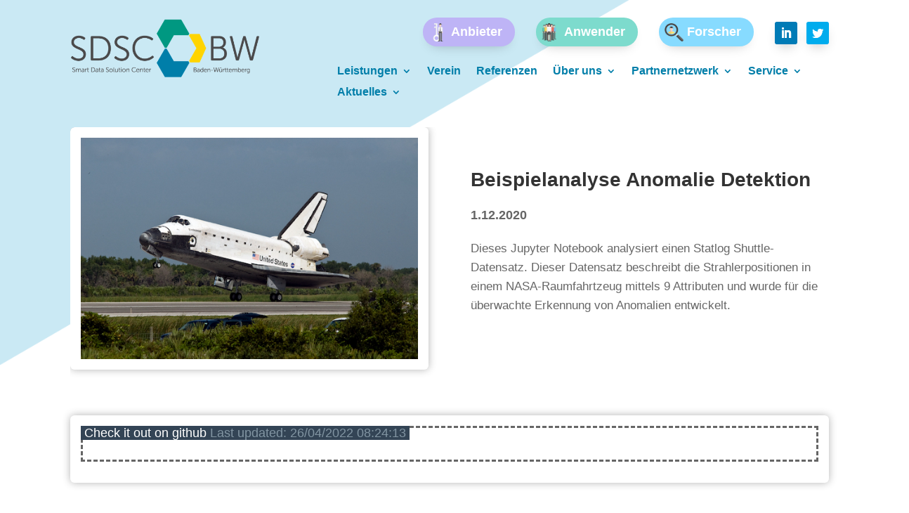

--- FILE ---
content_type: text/css; charset=utf-8
request_url: https://www.sdsc-bw.de/wp-content/themes/divi-child/style.css?ver=4.19.0
body_size: 4778
content:
/*======================================
Theme Name: Divi Child
Theme URI: https://www.elegantthemes.com/
Description: Divi child theme
Version: 
Author: Divi
Author URI: https://www.elegantthemes.com/
Template: Divi
======================================*/


/* You can add your own CSS styles here. Use !important to overwrite styles if needed. */
 body,h1, h2, h3, h4, h5, h6,.et_pb_button{
     font-weight: 300;
     }
.single .contentTop img{
    max-width: 600px;
    float: left;
    margin-right: 30px;
    margin-bottom: 30px;
    }
body {
	background-size: 70% auto!important;
	font-size: 17px;
}

@media (max-width: 981px) and (orientation: portrait) {
	body {
		background-size: 70% 50vh!important;
	}
}

#main-content {
    background-color: transparent!important;
}

#logo{
    padding: 10px;
    }

#sdsc-header {
	padding: 0;
	background: none;
}

/* Hide element on Desktop */
@media only screen and (min-width: 981px) {
    .hide-on-desktop {
        display: none !important;
    }
}

@media only screen and (max-width: 980px) {
    .hide-on-mobile {
        display: none !important;
    }
}

.post-button-blue {
  display: inline-block;
  color: #ffffff !important;
  border-width: 0px !important;
  border-color: #007ba5;
  border-radius: 30px;
  font-size: 18px;
  font-weight: 700 !important;
  background-color: #007ba5;
  box-shadow: 0px 8px 18px -5px rgba(0,0,0,0.3);
  transition: background-color 300ms ease 0ms,border 300ms ease 0ms;
  padding: .3em 1em;
  line-height: 1.7em !important;
  margin-bottom: 10px;
}

.github-buttons {
	padding: 20px 0 10px 0;
}

.github-buttons .github-link, .github-buttons .colab-link {
	background-color: #007ba5;
	color: #fff;
	padding: 5px 10px 5px 45px;
	border-radius: 5px;
	font-size: 16px;
	margin-right: 15px;
	font-weight: 400;
}

.github-buttons .github-link {
	background: #007ba5 url(/wp-content/uploads/2021/10/icon-github.gif) left center no-repeat;
	background-size: 35px auto;
}

.github-buttons .colab-link {
	background: #007ba5 url(/wp-content/uploads/2021/10/icon-colab.gif) left center no-repeat;
	background-size: 35px auto;
}

#sdsc-header .et_pb_column_3_4, #sdsc-header .et_pb_column_2_3, #sdsc-header .et_pb_column_3_5 {
	text-align: right;
}

#sdsc-header .et_pb_menu .et_pb_menu__wrap {
    justify-content: flex-end;
}

#sdsc-header .et_pb_menu ul.sub-menu {
	background: rgb(238,246,249);
	background: linear-gradient(180deg, rgba(238,246,249,1) 0%, rgba(238,246,249,1) 35%, rgba(189,229,243,1) 100%);
	border-radius: 6px;
	border: none;
}

#sdsc-header .et_pb_menu ul.sub-menu li {
	display: block;
}

#sdsc-header .et_pb_menu ul.sub-menu li a {
	display: inline-block;
	width: auto;
}

#sdsc-header .et_pb_menu li a:hover {
    color: #028c77!important;
	opacity: 1!important;
}

#sdsc-header .et_pb_menu li li a {
    padding: 0;
	line-height: 1.3;
	margin-bottom: 12px; 
	background: none!important;
}

#sdsc-header .et_pb_menu li.current_page_item a {
    color: #028c77!important;
	/*border-bottom: 2px solid #ffd400;*/
}

#sdsc-header .et_pb_menu li.current_page_item li a {
    color: #007ea9!important;
	border-bottom: none;
}

#sdsc-header .et_pb_menu li.current_page_item li a:hover {
    color: #028c77!important;
}

#sdsc-header .et_pb_menu li.current_page_item li.current_page_item a {
    color: #028c77!important;
	/*border-bottom: 2px solid #ffd400;*/
}

#sdsc-header .et_mobile_menu {
	background: #fff!important;
	border-radius: 6px;
	box-shadow: 0 0 12px rgba(0,44,61,0.15);
	border: none;
}

#sdsc-header .et_mobile_menu ul.sub-menu {
	background: none!important;
}

#sdsc-header .et_mobile_menu ul.sub-menu a {
	padding-top: 10px!important;
	padding-bottom: 10px!important;
	margin: 0!important
}

#sdsc-header .et_mobile_menu .anbieter a {
    font-size: 18px;
	color: #fff!important;
	background: #beb4f6 url(/wp-content/uploads/2021/02/icon-anbieter-small.png) center left no-repeat;
	border: none;
margin-bottom: 10px;
	background-size: auto 26px !important;
background-position: 8px center !important;
	padding-left: 40px !important;
}

#sdsc-header .et_mobile_menu .anwender a {
    font-size: 18px;
	color: #fff!important;
	background: #7ddbcd url(/wp-content/uploads/2021/05/icon-anwender-small.png) center left no-repeat;
	border: none;
margin-bottom: 10px;
	background-size: auto 26px !important;
background-position: 8px center !important;
	padding-left: 40px !important;
}

#sdsc-header .et_mobile_menu .forscher a {
    font-size: 18px;
	color: #fff!important;
	background: #87dbff url(/wp-content/uploads/2021/02/icon-forscher-small.png) center left no-repeat;
	border: none;
margin-bottom: 10px;
	background-size: auto 26px !important;
background-position: 8px center !important;
	padding-left: 40px !important;
}

.mobile_menu_bar {
    border-radius: 6px;
	background: #9dd2e5;
}

.mobile_menu_bar::before {
    font-size: 46px;
    font-weight: 700;
	color: #fff!important;
}

.mobile_nav.opened .mobile_menu_bar:before {
 content: '\4d';
}


/*place button modules next to each other in the same column*/

.pa-inline-buttons .et_pb_button_module_wrapper {
    display: inline-block;
}

#sdsc-header .et_pb_button_module_wrapper {
    display: inline-block;
}
#sdsc-header .et_pb_button_module_wrapper a {
	background-size: auto 26px!important;
	background-position: 8px center!important;
}

.bg-blue {
	background: rgb(232,246,251);
	background: linear-gradient(90deg, rgba(232,246,251,1) 0%, rgba(232,246,251,1) 35%, rgba(0,123,165,1) 100%);
	background-size: 100% 100%;
}


/* Startsseite */

.et_pb_slides .et_pb_slider_container_inner {
    vertical-align: top;
}

#start-aktuelles .et_pb_column_1_2 .entry-featured-image-url {
	border: 1px solid #ededed;
	text-align: center;
}

#start-aktuelles .et_pb_column_1_2 .entry-featured-image-url img {
	width: 70%;
}

#start-aktuelles .et_pb_post {
    margin-bottom: 10px;
}

#start-aktuelles .et_pb_post h2 {
    font-size: 19px;
    font-weight: bold;
}

#start-aktuelles .et_pb_post h2 strong {
    color: #4a494a;
    margin-bottom: 8px;
    display: inline-block;
	font-size: 15px;
}

#start-aktuelles .et_pb_post .post-content-inner {
    font-size: 14px;
    line-height: 1.6em;
}

#start-aktuelles .et_pb_post a.more-link {
	display: inline-block;
	margin-top: 18px;
}

#start-aktuelles .et_pb_post a.more-link::before {
	content: "»";
	margin-right: 5px;
}

.home .et_pb_bg_layout_dark .et_pb_slide_description, .page-id-4694 .et_pb_bg_layout_dark .et_pb_slide_description, .page-id-4751 .et_pb_bg_layout_dark .et_pb_slide_description, .page-id-4775 .et_pb_bg_layout_dark .et_pb_slide_description {
    text-shadow: none;
}

/* Beitraege Uebersicht Spalten */

.post-overview .et_pb_column_4_4, .post-overview .et_pb_column_1_2 {
	overflow: visible;
}

.post-overview .et_pb_ajax_pagination_container {
	display: -webkit-flex;
   display: -ms-flex;
   display: flex;
   -webkit-flex-wrap: wrap;
   -ms-flex-wrap: wrap;
   flex-wrap: wrap;
}

.post-overview .et_pb_post {
	margin-right: 3%;
	float: left;
	background-color: #FFFFFF;
	border-radius: 6px 6px 6px 6px;
	overflow: hidden;
	padding: 15px;
	box-shadow: 0px 2px 12px 0px rgba(0,44,61,0.15);
	margin-bottom: 25px;
	transition: transform .5s;
}

.post-overview .et_pb_post:hover {
	transform: translateY(-10px);
}

.post-overview .et_pb_post h2, #newsBlog .et_pb_post h2 {
	font-size: 20px;
    font-weight: bold;
}

.post-overview .et_pb_post .post-meta {
    color: #4a494a;
    margin-bottom: 8px;
    display: inline-block;
    font-weight: bold;
}

#newsBlog .et_pb_post .post-meta span {
    color: #4a494a!important;
    display: inline-block;
    font-weight: bold;
}

.post-overview .et_pb_post a.more-link {
	display: inline-block;
    color: #ffffff !important;
border-width: 0px !important;
border-color: #007ba5;
border-radius: 30px;
font-size: 18px;
font-weight: 700 !important;
background-color: #007ba5;
	box-shadow: 0px 8px 18px -5px rgba(0,0,0,0.3);
transition: background-color 300ms ease 0ms,border 300ms ease 0ms;
	padding: .3em 1em;
line-height: 1.7em !important;
	margin-top: 18px;
}

.post-overview.col-4 .et_pb_post {
	width: 22.75%;
	padding-bottom: 80px;
}

.post-overview.col-2 .et_pb_post {
	width: 48.5%;
	padding-bottom: 80px;
	margin-bottom: 3%;
}

.post-overview.col-2-half .et_pb_post {
	width: 48.5%;
	padding-bottom: 80px;
}

.post-overview.col-3 .et_pb_post {
	width: 31.33%;
	padding-bottom: 80px;
	margin-bottom: 3%;
}

.post-overview .et_pb_button_module_wrapper {
	clear: left;
}

.post-overview.col-4 .et_pb_post .entry-featured-image-url {
	border: 1px solid #ededed;
	margin-bottom: 13px;
}

.post-overview.col-4 .et_pb_post a.more-link, .post-overview.col-2 .et_pb_post a.more-link, .post-overview.col-2-half .et_pb_post a.more-link, .post-overview.col-3 .et_pb_post a.more-link {
    background-color: #007ba5;
    position: absolute;
    bottom: 20px;
}

.post-overview.col-4 .et_pb_post:nth-child(4n) {
	margin-right: 0;
}

.post-overview.col-3 .et_pb_post:nth-child(3n) {
	margin-right: 0;
}

.post-overview.col-4 .et_pb_post p, .post-overview.col-2-half .et_pb_post p {
	line-height: 1.3;
	font-size: 15px;
}

.post-overview.col-2 .et_pb_post {
	width: 48.5%;
}

.post-overview.col-2 .et_pb_post:nth-child(2n) {
	margin-right: 0;
}

.post-overview.col-2-half .et_pb_post:nth-child(2n) {
	margin-right: 0;
}

.page-id-4694 .post-overview .et_pb_post h2 a {
	color: #9c8fe4;
}
.page-id-4694 .post-overview .et_pb_post a.more-link {
	background-color: #a296e9;
}
.page-id-4751 .post-overview .et_pb_post h2 a {
	color: #4abdac;
}
.page-id-4751 .post-overview .et_pb_post a.more-link {
	background-color: #54c9b8;
}
.page-id-4775 .post-overview .et_pb_post h2 a {
	color: #49c1f1;
}
.page-id-4775 .post-overview .et_pb_post a.more-link {
	background-color: #60cbf6;
}

#newsBlog.post-overview.col-2 .et_pb_post a.more-link {
    position: absolute;
    bottom: 20px;
}

#BlogDetail .et_pb_image {
	float: right;
	margin: 0 10px 5% 5%;
	max-width: 50%;
	padding: 15px;
	box-shadow: 0px 0px 12px 0px rgba(0,44,61,0.15);
	border-radius: 6px 6px 6px 6px;
	overflow: hidden;
}

#BlogDetail .et_pb_post_content .et-l.et-l--post, #BlogDetail .et_pb_post_content .et-l.et-l--post div {
	display: inline;
	margin: 0;
	padding: 0;
	float: none;
}

#AnalyseNotebook .et_pb_post_content table {
    border: 1px solid #eee;
    margin: 0 0 15px;
    text-align: left;
    width: 100%;
}

#ErfolgeDetail .et_pb_image {
	float: right;
	margin: 0 10px 5% 5%;
	max-width: 40%;
	padding: 15px;
	box-shadow: 0px 0px 12px 0px rgba(0,44,61,0.15);
	border-radius: 6px 6px 6px 6px;
	overflow: hidden;
}

#ErfolgeHead .et_pb_image {
	padding: 15px;
	box-shadow: 0px 0px 12px 0px rgba(0,44,61,0.15);
	border-radius: 6px 6px 6px 6px;
	overflow: hidden;
	margin: 0 10px 0 0;
}

#ErfolgeDetail h2 {
	margin-bottom: 40px;
}

#ErfolgeDetail img {
	margin: 0 0 30px 0;
	width: 100%;
}

#ErfolgeDetail p {
	padding-bottom: 2em;
}

/* Erfolge */

#image-slider .et_pb_slide {
    padding: 0;
}

#image-slider .et_pb_slide .et_pb_container {
    
}

#image-slider .et_pb_slide .et_pb_container img {
    float: left;
}

#Referenzen article h2, #Referenzen article .post-meta {
	display: none;
}

/* FAQ */

.ewd-ufaq-faq-title .ewd-ufaq-post-margin-symbol {
    margin-right: 5px!important;
}

.ewd-ufaq-faq-title .ewd-ufaq-post-margin-symbol span {
    display: inline-block;
    font-size: 20px!important;
    margin: 0 auto;
    color: #fff;
    font-weight: bold;
    padding: 2px;
    border-radius: 3px;
	background: #007ba5;
}

.page-id-4694 .ewd-ufaq-faq-title .ewd-ufaq-post-margin-symbol span {
    background: #a296e9;
}
.page-id-4751 .ewd-ufaq-faq-title .ewd-ufaq-post-margin-symbol span {
    background: #54c9b8;
}
.page-id-4775 .ewd-ufaq-faq-title .ewd-ufaq-post-margin-symbol span {
    background: #60cbf6;
}

.ewd-ufaq-faq-title h4 {
    color: #666;
    font-weight: bold;
}

.ewd-ufaq-faq-body {
    padding: 5px 25px 10px 25px;
    padding-left: 33px!important;
}

.ewd-ufaq-faq-body p {
    font-weight: normal;
}


/* Footer */

.et_pb_row_1_tb_footer nav ul {
    display: block!important;
}

.et_pb_row_2_tb_footer {
    position: absolute;
    right: 0;
    top: -20px;
    width: 48%;
    padding: 0!important;
}

.et_pb_row_2_tb_footer .et_pb_image_3_tb_footer {
    text-align: right;
}

.et_pb_row_1_tb_footer span, .et_pb_row_1_tb_footer img {
    width: 100%;
}

.wpfm-floating-wh-wrapper {
}

/* Button to top */

.et_pb_scroll_top.et-pb-icon {
    right: 30px; /* space from right */
    bottom: 30px; /* space from bottom */
    padding: 8px; /*padding size*/
    border-radius: 30px; /* make the circle */
    background: #007ba5; /* button color */;	
    font-size: 32px; /* icon size */
    transition: all .1s ease-in-out; /* add transition */
}
/* Button Appearance on Mouseover */
.et_pb_scroll_top.et-pb-icon:hover {
    bottom: 32px /* space from bottom */;
    background: #009881; /*button hover color*/;	
    transition: all .1s ease-in-out; /*add transition*/
    box-shadow: 0 10px 15px #162c4e4a; /*box shadow on hover*/
}
/* Animation tweaks */
.et_pb_scroll_top.et-visible {
    -webkit-animation: fadeInBottom 1s 1 cubic-bezier(.50,0,.160,1);
    -moz-animation: fadeInBottom 2s 1 cubic-bezier(.50,0,.160,1);
    -o-animation: fadeInBottom 1s 1 cubic-bezier(.50,0,.160,1);
    animation: fadeInBottom 1s 1 cubic-bezier(.50,0,.160,1);
}
.et_pb_scroll_top.et-hidden {
    opacity: 0;
    -webkit-animation: fadeOutBottom 1s 1 cubic-bezier(.77,0,.175,1);
    -moz-animation: fadeOutBottom 1s 1 cubic-bezier(.77,0,.175,1);
    -o-animation: fadeOutBottom 1s 1 cubic-bezier(.77,0,.175,1);
    animation: fadeOutBottom 1s 1 cubic-bezier(.77,0,.175,1);
}





.home #bannerSlider .et_pb_slide_title,
.home #bannerSlider .et_pb_slide_content{
        background: rgba(0, 0, 0, 0.6);
            padding-left: 15px;
    padding-bottom: 15px;
    max-width: 700px;
    }    

#bannerSlider .et_pb_slide_description{
 width: 80%;
 margin-left: 0;
}

#homeBlog .et_pb_salvattore_content{
    display: flex;
    } 

#homeBlog .et_pb_salvattore_content .column,
.blogSdow .et_pb_salvattore_content .column article,
#newsBlog .et_pb_salvattore_content .column article{
background: #fff; 
transition: transform .5s;
cursor: pointer;
position: relative;
border: 0;
box-shadow: 0px 2px 12px 0px rgba(0,44,61,0.15);
border-radius: 6px 6px 6px 6px;
padding-top: 15px;
padding-right: 15px;
padding-bottom: 15px;
padding-left: 15px;
}
#newsBlog.newsueb .et_pb_salvattore_content .column article{
    width: 100%;
    min-height: 700px;
    }
.notebook{
        font-size: 16px!important;
    }
#bannerSlider.blogBanner.efolgeBlog .et_pb_slide .et_pb_container{
    width: 100%;
    } 
#homeBlog .et_pb_salvattore_content .column .et_pb_post
{
border: 0;
    margin-bottom: 0 !important;
    padding-bottom: 30px; 
    
   
}
div.notebook div.nbconvert div.rendered_html p a {
    color: #007ba5 !important;
}

#main-footer .footer-widget .fooBTN{
    color: #fff !important;
    border-color: #C17629 !important;
    letter-spacing: 0px !important;
    font-family: roboto,sans-serif !important;
    background-color: #C17629 !important;
    border-radius: 30px !important;
    }
#main-footer .footer-widget .fooBTN:hover{
    color: #fff !important;
    border-color: #d88e41 !important;
    letter-spacing: 0px !important;
    font-family: roboto,sans-serif !important;
    background-color: #d88e41 !important;
    }
#footer-widgets .footer-widget li {    
    padding-left: 0px;
}
#footer-widgets .footer-widget li a:hover{
    color: #ededed;
    
    }
/*** Take out the divider line between content and sidebar ***/
#main-content .container:before {background: none;}    
 /*** Hide Sidebar ***/
#sidebar {display:none;}

 #kontakt .wpcf7-form-control-wrap input, #kontakt .wpcf7-form-control-wrap textarea{
     background-color: #fff;
     color: #8b9ba0;
     margin-bottom: 12px;
     font-size: 16px;
    padding: 8px 15px;
    width: 100%;
	 border-radius: 10px;
     }
 #kontakt .wpcf7-form-control-wrap input::-webkit-input-placeholder,
 #kontakt .wpcf7-form-control-wrap textarea::-webkit-input-placeholder { 
  color: #8b9ba0 !important;
  opacity: 1!important;
}

 #kontakt .wpcf7-form-control-wrap input::-ms-input-placeholder,
  #kontakt .wpcf7-form-control-wrap textarea::-ms-input-placeholder{ 
  color: #8b9ba0 !important;
  opacity: 1!important;
}
 #kontakt .wpcf7-form-control-wrap input[type=text]:focus,#kontakt .wpcf7-form-control-wrap input[type=email]:focus,  #kontakt .wpcf7-form-control-wrap textarea:focus {
	border:1px solid #bbb;
}

 #kontakt .wpcf7-form-control-wrap input::placeholder,
 #kontakt .wpcf7-form-control-wrap textarea::placeholder{
  color: #8b9ba0 !important;
  opacity: 1!important;
}
 #kontakt input[type=submit] 
{
color: #ffffff!important;     
   cursor: pointer;
    font-weight: 500;
        width: 250px;
        border: 0;
	border-color: #007ba5;
border-radius: 30px;
font-size: 18px;
font-weight: 700 !important;
background-color: #007ba5;
	box-shadow: 0px 8px 18px -5px rgba(0,0,0,0.3);
transition: background-color 300ms ease 0ms,border 300ms ease 0ms;
	padding: .3em 1em;
line-height: 1.7em !important;
}
.servWrap .et_pb_button_module_wrapper .et_pb_button {
    position: absolute;
    left: 50%;
    right: 0;
    max-width: 230px;
    transform: translateX(-50%);
    width: 230px;
        bottom: 30px;
}
#top-menu .potentMenu a{
background: rgb(0,123,165);
    padding: 15px 20px !important;
    color: #fff;
    border-radius: 30px;    
}
#top-menu .potentMenu a:hover{
    background: rgb(0,150,130);
    }
 #kontakt input[type=submit]:hover{
background: rgb(0,150,130)!important;
    border-color: rgb(0,150,130)!important;    
}

/* Floating Menu */
.mIcon.termin  .wpfm-menu-link:before{
    content: url("/wp-content/uploads/2021/03/cta-malyemez.png");
    position: absolute;
    left: 0;
    top: 0;
    z-index: 9999;
	background-size: 65px 65px;
}

.mIcon.tel .wpfm-menu-link:before{
    content: url("/wp-content/uploads/2021/02/icon-phone.png");
    position: absolute;
    left: 17px;
    top: 13px;
    z-index: 9999;
}

.mIcon.mail .wpfm-menu-link:before{
    content: url("/wp-content/uploads/2021/02/icon-mail.png");
    position: absolute;
    left: 16px;
    top: 18px;
    z-index: 9999;
}

.wpfm-template-2 .wpfm-menu-nav.wpfm-position-right ul li {
    margin-bottom: 8px!important;
    }
      

.wpfm-template-2 .wpfm-menu-nav.wpfm-position-right ul li a,
.wpfm-template-2 ul li{
        height: 65px;
    }
.wpfm-template-2 .wpfm-menu-nav.wpfm-position-right ul li a{
        transform: translateX(-65px);
    -webkit-transform: translateX(-65px);
    -moz-transform: translateX(-65px);
    -ms-transform: translateX(-65px);
    -o-transform: translateX(-65px);
    padding-left: 20px;
	padding-top: 20px;
    text-align: right;
	background: #9dd2e5!important;
	border-bottom-left-radius: 5px;
	border-top-left-radius: 5px;
	box-shadow: 0px 8px 18px -7px rgba(0,0,0,0.3);
    }
.wpfm-template-2 .wpfm-menu-nav ul li a span {
    text-transform: none;
    }
.wpfm-template-2 .wpfm-menu-nav ul li a span i{
    font-size: 40px;
    }
.wpfm-template-2 .wpfm-menu-nav.wpfm-position-right ul > li > a span.wpfm-icon-block{
        left: 0px;
    top: 50%;
    text-align: center;
    bottom: 0;
    transform: translateY(-50%);
     position: relative;
    }
.wpfm-template-2 .wpfm-menu-nav.wpfm-position-right ul li a span.wpfm-icon-block i{
    font-size: 40px;
    } 
.wpfm-template-2 .wpfm-menu-nav.wpfm-position-right ul li a span.wpfm-icon-block{
        line-height: 20px;
    }    
.kontaktItem .wpfm-menu-link .wpfm-icon-block{
        opacity: 0;
    visibility: hidden;
    }    
    
   .wpfm-template-2 .wpfm-menu-nav ul li >a >span.wpfm-menu-name{
           position: relative;
    right: 0;
    top: 50%;
    bottom: 0;
    transform: translateY(-50%);
       } 
 .wpfm-template-2 .wpfm-menu-nav ul li.mIcon >a >span.wpfm-menu-name{
         transform: translateY(-75%);
     }
.wpfm-template-2 .wpfm-menu-nav ul li.mIcon >a{
    text-align: left;
    }
.et_pb_salvattore_content .column article .post-meta .published{
    font-size: 18px;
    color: rgb(0,123,165);
    font-weight: 700;
    }

 
/* Responsive */    
@media only screen and (max-width: 1440px){
 
 
}

@media only screen and (min-width: 1280px) and (max-width: 1599px){
	#sdsc-header {
		/*background: green;*/
	}
	.et_pb_row {
    	width: 85%;
	}
   
}

@media only screen and (min-width: 981px) and (max-width: 1279px){
	#sdsc-header {
		/*background: red;*/
	}
	.et_pb_row {
    	width: 90%;
	}
   
}

/*** Expand the content area to fullwidth ***/
@media (min-width: 981px){
    
   
#left-area {
    width: 100%;
    padding: 23px 0px 0px !important;
    float: none !important;
}
}

@media (max-width:980px){
    #sdsc-header .et_pb_column.et_pb_column_1_3 {
		margin-bottom: 0;
		position: absolute;
		width: auto!important;
		z-index: 150;
	}
	#sdsc-header .et_pb_column.et_pb_column_1_3 div {
		width: auto!important;
	}
	#sdsc-header .et_pb_column.et_pb_column_1_3 img {
		width: 250px;
	}
	#sdsc-header .et_pb_button_module_wrapper {
    	display: none;
	}
	#sdsc-header .et_pb_row_0_tb_header.et_pb_row {
    	padding-bottom: 0 !important;
    	height: 120px;
	}
	#sdsc-header .et_pb_image_1_tb_header, #sdsc-header .et_pb_image_2_tb_header {
		width: auto;
		text-align: left;
		margin: 0;
		padding: 8px;
		background: #9dd2e5;
		border-radius: 6px;
		display: inline-block;
		box-shadow: 0px 2px 12px 0px rgba(0,44,61,0.15);
		position: absolute;
		top: 0;
		z-index: 200;
	}
	#sdsc-header .et_pb_image_1_tb_header {
		right: 64px;
	}
	#sdsc-header .et_pb_image_2_tb_header {
		right: 122px;
	}
	#sdsc-header .et_pb_menu .et_mobile_menu {
    	top: 130%;
	}
	#sdsc-header .et_mobile_nav_menu a.mobile_nav {
    	background: #9dd2e5;
		border-radius: 6px;
		display: inline-block;
		box-shadow: 0px 2px 12px 0px rgba(0,44,61,0.15);
		width: 48px;
		height: 48px;
	}
	.et_pb_row {
    	width: 85%;
	}	
	.wpfm-menu-wrapper {
		display: none;
	}
	.et_pb_section_0 .wp-image-5372, .et_pb_section_0 .wp-image-5383, .et_pb_section_0 .wp-image-5382, .et_pb_section_0 .wp-image-5381, .et_pb_section_0 .wp-image-5561 {
		width: 85%;
	}
	.et_pb_row_2_tb_footer {
    	position: static;
	}
	footer .et_pb_menu__menu {
	display: block !important;
		width: 100%;
	}

	footer .et_mobile_nav_menu {
	display: none!important;
	}
}

@media only screen and (min-width: 768px) and (max-width: 980px){
	#sdsc-header {
		/*background: yellow;*/
	} 
	.post-overview.col-4 .et_pb_post {
		width: 48.5%;
		margin-bottom: 3%;
	}
	.post-overview.col-3 .et_pb_post {
		width: 48.5%;
	}
	.post-overview.col-4 .et_pb_post:nth-child(4n) {
		margin-right: 3%;
	}
	.post-overview.col-3 .et_pb_post:nth-child(3n) {
		margin-right: 3%;
	}
	.post-overview.col-4 .et_pb_post:nth-child(2n), .post-overview.col-3 .et_pb_post:nth-child(2n) {
		margin-right: 0;
	}
}

@media only screen and (max-width: 767px){
	#sdsc-header .et_pb_column.et_pb_column_1_3 img {
		width: 200px;
	}
	#sdsc-header .et_pb_row_0_tb_header.et_pb_row {
		padding-bottom: 0 !important;
		height: 85px;
		padding-top: 17px !important;
	}
	.et_pb_row {
    	width: 85%;
	}
	.post-overview.col-4 .et_pb_post, .post-overview.col-3 .et_pb_post, .post-overview.col-2 .et_pb_post, .post-overview.col-2-half .et_pb_post {
		width: 100%;
		margin-right: 0!important;
		margin-bottom: 3%;
	}
	#BlogDetail .et_pb_image {
		float: none;
		margin: 0 0 5% 0;
		max-width: 100%!important;
		width: 100%!important;
		padding: 15px;
		box-shadow: none;
		border-radius: 6px 6px 6px 6px;
		overflow: hidden;
		background: #fff;
	}
	.et_pb_slide_content.et-hide-mobile {
		display: block!important;
	}
}
    
@media only screen and (max-width: 480px){
	#sdsc-header {
	}
	.et_pb_row {
    	width: 90%;
	}
	#sdsc-header .et_pb_column.et_pb_column_1_3 img {
		width: 170px;
	}
}



--- FILE ---
content_type: text/css; charset=utf-8
request_url: https://www.sdsc-bw.de/wp-content/et-cache/4076/et-core-unified-tb-4277-tb-5285-tb-5281-deferred-4076.min.css?ver=1768647135
body_size: 584
content:
.et_pb_section_0_tb_body.et_pb_section,.et_pb_section_1_tb_body.et_pb_section{padding-top:10px;padding-bottom:15px;background-color:RGBA(0,0,0,0)!important}.et_pb_row_0_tb_body{background-color:RGBA(0,0,0,0);border-radius:6px 6px 6px 6px;overflow:hidden}.et_pb_row_0_tb_body.et_pb_row{padding-top:0px!important;padding-bottom:40px!important;padding-left:0px!important;padding-top:0px;padding-bottom:40px;padding-left:0px}.et_pb_image_0_tb_body{width:100%;max-width:100%!important;text-align:left;margin-left:0}.et_pb_image_0_tb_body .et_pb_image_wrap,.et_pb_image_0_tb_body img{width:100%}.et_pb_text_0_tb_body h1{font-weight:700;font-size:28px;line-height:1.2em}.et_pb_text_0_tb_body h2{font-weight:700;font-size:27px;line-height:1.3em}.et_pb_text_0_tb_body{margin-bottom:0px!important}.et_pb_text_1_tb_body{line-height:1.6em;font-weight:700;font-size:18px;line-height:1.6em;margin-bottom:20px!important}.et_pb_text_2_tb_body{line-height:1.6em;line-height:1.6em;margin-bottom:20px!important}.et_pb_row_1_tb_body{background-color:#FFFFFF;border-radius:6px 6px 6px 6px;overflow:hidden;box-shadow:0px 0px 12px 0px rgba(0,0,0,0.3)}.et_pb_row_1_tb_body.et_pb_row{padding-top:15px!important;padding-right:15px!important;padding-bottom:15px!important;padding-left:15px!important;padding-top:15px;padding-right:15px;padding-bottom:15px;padding-left:15px}.et_pb_post_content_0_tb_body{padding-bottom:0px;margin-bottom:0px}.et_pb_column_0_tb_body{background-color:#FFFFFF;border-radius:6px 6px 6px 6px;overflow:hidden;padding-top:15px;padding-right:15px;padding-bottom:15px;padding-left:15px;box-shadow:0px 0px 12px 0px rgba(0,0,0,0.3)}.et_pb_column_1_tb_body{padding-bottom:0px;align-self:center}.et_pb_column_2_tb_body{padding-top:0px;padding-right:0px;padding-bottom:0px;padding-left:0px}@media only screen and (max-width:980px){.et_pb_text_0_tb_body h2{font-size:30px}.et_pb_text_1_tb_body,.et_pb_text_2_tb_body{font-size:16px}}@media only screen and (max-width:767px){.et_pb_text_0_tb_body h2{font-size:24px}}.et_pb_section_0_tb_footer.et_pb_section{padding-top:0px;padding-right:0px;padding-bottom:0px;padding-left:0px}.et_pb_image_0_tb_footer,.et_pb_image_1_tb_footer{text-align:center}.et_pb_image_2_tb_footer{padding-top:50px;padding-left:30px;text-align:left;margin-left:0}div.et_pb_section.et_pb_section_1_tb_footer{background-repeat:repeat;background-image:url(https://www.sdsc-bw.de/wp-content/uploads/2021/02/bg-footer.jpg)!important}.et_pb_row_1_tb_footer.et_pb_row{padding-top:0px!important;padding-bottom:0px!important;padding-top:0px;padding-bottom:0px}.et_pb_menu_0_tb_footer.et_pb_menu ul li a{font-size:16px;color:#FFFFFF!important}.et_pb_menu_0_tb_footer.et_pb_menu{background-color:RGBA(0,0,0,0)}.et_pb_menu_0_tb_footer.et_pb_menu ul li.current-menu-item a,.et_pb_text_0_tb_footer.et_pb_text{color:#FFFFFF!important}.et_pb_menu_0_tb_footer.et_pb_menu .nav li ul,.et_pb_menu_0_tb_footer.et_pb_menu .et_mobile_menu,.et_pb_menu_0_tb_footer.et_pb_menu .et_mobile_menu ul{background-color:RGBA(0,0,0,0)!important}.et_pb_menu_0_tb_footer .et_pb_menu_inner_container>.et_pb_menu__logo-wrap,.et_pb_menu_0_tb_footer .et_pb_menu__logo-slot{width:auto;max-width:100%}.et_pb_menu_0_tb_footer .et_pb_menu_inner_container>.et_pb_menu__logo-wrap .et_pb_menu__logo img,.et_pb_menu_0_tb_footer .et_pb_menu__logo-slot .et_pb_menu__logo-wrap img{height:auto;max-height:none}.et_pb_menu_0_tb_footer .mobile_nav .mobile_menu_bar:before,.et_pb_menu_0_tb_footer .et_pb_menu__icon.et_pb_menu__search-button,.et_pb_menu_0_tb_footer .et_pb_menu__icon.et_pb_menu__close-search-button,.et_pb_menu_0_tb_footer .et_pb_menu__icon.et_pb_menu__cart-button{color:#7EBEC5}.et_pb_image_3_tb_footer{text-align:left;margin-left:0}@media only screen and (max-width:980px){.et_pb_image_0_tb_footer .et_pb_image_wrap img,.et_pb_image_1_tb_footer .et_pb_image_wrap img,.et_pb_image_2_tb_footer .et_pb_image_wrap img,.et_pb_image_3_tb_footer .et_pb_image_wrap img{width:auto}.et_pb_image_2_tb_footer{text-align:center;margin-left:auto;margin-right:auto}}@media only screen and (max-width:767px){.et_pb_image_0_tb_footer .et_pb_image_wrap img,.et_pb_image_1_tb_footer .et_pb_image_wrap img,.et_pb_image_2_tb_footer .et_pb_image_wrap img,.et_pb_image_3_tb_footer .et_pb_image_wrap img{width:auto}}